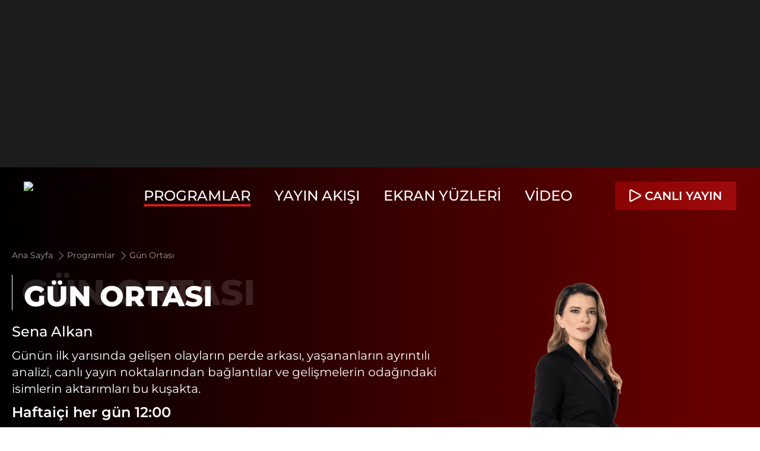

--- FILE ---
content_type: text/html; charset=UTF-8
request_url: https://tv.haberturk.com/program/gun-ortasi/141/678811
body_size: 8285
content:
<!DOCTYPE html> <html lang="tr"> <head> <meta charset="utf-8"> <meta name="viewport" content="width=device-width, initial-scale=1"> <meta name="author" content="Haberturk TV"> <meta name="theme-color" content="#ffffff"> <meta name="csrf-token" content="Iva3bRZXnjD9Bv5dZzqFwv6TP4CHWaOnYswqdpjT"> <link rel="shortcut icon" href="/favicon.ico?v=0.0.1" type="image/x-icon"> <script type="application/ld+json"> { "@context": "https://schema.org", "@type": "Organization", "name": "tv.haberturk.com", "url": "https://tv.haberturk.com/", "logo": "https://tv.haberturk.com/images/common/logo/ht-tv-logo-black.svg", "address": { "@type": "PostalAddress", "addressLocality": "İstanbul", "addressRegion": "TR", "postalCode": "34430", "addressCountry": "TR", "streetAddress": "C Görsel Yayınları A.Ş Abdülhakhamit Caddesi No: 25 Taksim/Beyoğlu" }, "sameAs": [ "https://www.facebook.com/HaberturkTV/", "https://x.com/Haberturktv", "https://www.instagram.com/haberturktv" ] } </script> <script type="application/ld+json"> { "@context": "https://schema.org", "@type": "WebSite", "url": "https://tv.haberturk.com/" } </script>          <meta name="datePublished" content=""> <meta name="dateModified" content="">    <title>Günün ilk yarısında gelişen olayların perde arkası, yaşananların ayrıntılı analizi, canlı yayın noktalarından bağlantılar ve gelişmelerin odağındaki isimlerin aktarımları bu kuşakta.</title> <meta name="title" content="Günün ilk yarısında gelişen olayların perde arkası, yaşananların ayrıntılı analizi, canlı yayın noktalarından bağlantılar ve gelişmelerin odağındaki isimlerin aktarımları bu kuşakta."> <meta name="description" content="G&amp;uuml;n Ortası (13.03.2020)"> <meta name="keywords" content="Günün ilk yarısında gelişen olayların perde arkası, yaşananların ayrıntılı analizi, canlı yayın noktalarından bağlantılar ve gelişmelerin odağındaki isimlerin aktarımları bu kuşakta."> <meta name="articleSection" content="Program Detay">  <meta property="fb:app_id" content="154419231353690">  <meta property="og:locale" content="tr_TR"> <meta property="og:type" content="video.other"> <meta property="og:site_name" content="Habertürk"> <meta property="og:url" content="https://www.haberturk.com/video/programlar/izle/gun-ortasi-13032020/678811"> <meta property="og:title" content="Günün ilk yarısında gelişen olayların perde arkası, yaşananların ayrıntılı analizi, canlı yayın noktalarından bağlantılar ve gelişmelerin odağındaki isimlerin aktarımları bu kuşakta."> <meta property="og:description" content="G&amp;uuml;n Ortası (13.03.2020)"> <meta property="og:image" content="https://mo.ciner.com.tr/video/2020/03/13/ver1608216104/1584109414_750x422.jpg"> <meta property="og:image:alt" content="Günün ilk yarısında gelişen olayların perde arkası, yaşananların ayrıntılı analizi, canlı yayın noktalarından bağlantılar ve gelişmelerin odağındaki isimlerin aktarımları bu kuşakta."> <meta property="og:image:type" content="image/jpeg"> <meta property="og:image:width" content="512"> <meta property="og:image:height" content="512">   <meta name="twitter:card" content="summary_large_image"> <meta name="twitter:site" content="@Haberturktv"> <meta name="twitter:creator" content="@Haberturktv"> <meta name="twitter:url" content="https://www.haberturk.com/video/programlar/izle/gun-ortasi-13032020/678811"> <meta name="twitter:title" content="Günün ilk yarısında gelişen olayların perde arkası, yaşananların ayrıntılı analizi, canlı yayın noktalarından bağlantılar ve gelişmelerin odağındaki isimlerin aktarımları bu kuşakta."> <meta name="twitter:description" content="G&amp;uuml;n Ortası (13.03.2020)"> <meta name="twitter:image:src" content="https://mo.ciner.com.tr/video/2020/03/13/ver1608216104/1584109414_750x422.jpg"> <meta name="twitter:domain" content="tv.haberturk.com">    <script> window.metaRefreshTimeout = "0"; </script>      <meta name="url" content="https://www.haberturk.com/video/programlar/izle/gun-ortasi-13032020/678811"> <link rel="canonical" href="https://www.haberturk.com/video/programlar/izle/gun-ortasi-13032020/678811">     <script type="application/ld+json"> {"@context":"http:\/\/schema.org","@type":"BreadcrumbList","itemListElement":[{"@type":"ListItem","position":1,"item":{"@id":"https:\/\/tv.haberturk.com\/","name":"Ana Sayfa"}},{"@type":"ListItem","position":2,"item":{"@id":"https:\/\/tv.haberturk.com\/programlar","name":"Programlar"}},{"@type":"ListItem","position":3,"item":{"@id":"https:\/\/tv.haberturk.comhttps:\/\/www.haberturk.com\/video\/programlar\/izle\/gun-ortasi-13032020\/678811","name":"G\u00fcn Ortas\u0131"}}]} </script>        <script> (function(w, d, s, l, i) { w[l] = w[l] || []; w[l].push({ 'gtm.start': new Date().getTime(), event: 'gtm.js' }); var f = d.getElementsByTagName(s)[0], j = d.createElement(s), dl = l !== 'dataLayer' ? '&l=' + l : ''; j.async = true; j.src = 'https://www.googletagmanager.com/gtm.js?id=' + i + dl; f.parentNode.insertBefore(j, f); }) (window, document, 'script', 'dataLayer', 'GTM-M47LVD4G'); </script>       <script> window.gemiusID = "B3A7AmNpeCD4eiIOc2c_nqdzDfrUnENxBC_yBrVCfOD.t7"; window.pp_gemius_identifier = "B3A7AmNpeCD4eiIOc2c_nqdzDfrUnENxBC_yBrVCfOD.t7"; setTimeout(function() { function gemius_pending(i) { window[i] = window[i] || function() { var x = window[i + '_pdata'] = window[i + '_pdata'] || []; x[x.length] = arguments; }; } gemius_pending('gemius_hit'); gemius_pending('gemius_event'); gemius_pending('pp_gemius_hit'); gemius_pending('pp_gemius_event'); (function(d, t) { try { var gt = d.createElement(t), s = d.getElementsByTagName(t)[0], l = 'http' + ((location.protocol === 'https:') ? 's' : ''); gt.setAttribute('async', 'async'); gt.setAttribute('defer', 'defer'); gt.src = l + '://tr.hit.gemius.pl/xgemius.js'; s.parentNode.insertBefore(gt, s); } catch (e) {} }) (document, 'script'); }, 100); </script>                <link rel="preload" as="style" href="/build/assets/app-DzN4bDjB.css" /><link rel="stylesheet" href="/build/assets/app-DzN4bDjB.css" />      <base target="_blank"> </head> <body class="text-xl relative [&.active]:before:bg-black/50 [&.active]:before:absolute [&.active]:before:top-0 [&.active]:before:left-0 [&.active]:before:w-full [&.active]:before:h-full [&.active]:before:z-40"> <div class="w-full block py-3 lg:py-4 bg-[#1D1D1D] relative overflow-hidden"> <div class="w-full flex items-center justify-center min-h-[120px] lg:min-h-[250px] relative overflow-hidden"> <div data-zone="masthead-general" class="dynamic-zone"></div> </div> </div> <header class="w-full h-full inset-x-0 bg-transparent relative z-50"> <div class="flex justify-between items-center py-6 px-10 max-xl:px-5 relative"> <a class="block mr-5 max-lg:mr-2.5" href="/" title="TV Habertürk" target="_self">      <picture>  <img src="/images/common/logo/tv-ht-logo.svg" alt="TV Habertürk" class="w-full h-12 max-xl:h-10 max-lg:h-8"  loading="lazy" title=""  > </picture>       </a> <div class="menu-modal max-md:w-full max-md:fixed max-md:z-50 max-md:top-0 max-md:left-0 max-md:duration-300 max-md:-translate-y-full max-md:px-5 max-md:bg-black max-md:pb-5"> <div class="hidden justify-between max-md:flex py-3 border-b border-[#1D1D1D] mb-5"> <a class="block" href="/" title="TV Habertürk" target="_self">      <picture>  <img src="/images/common/logo/tv-ht-logo.svg" alt="TV Habertürk" class="w-full h-12 max-xl:h-10 max-lg:h-8"  loading="lazy" title=""  > </picture>       </a> <span class="menu-wrapper-close text-white text-4xl ht-tv-icon-close cursor-pointer"></span> </div> <nav> <ul class="flex items-center justify-center font-medium text-white text-2xl max-xl:text-xl max-md:text-base max-[890px]:text-lg max-md:block">   <li class="mr-10 max-lg:mr-5 max-md:mr-0"> <a class="active hover:border-b-4 hover:border-[#CB1E1E] [&.active]:border-b-4 [&.active]:border-[#CB1E1E] border-transparent transition-all duration-300 max-md:flex max-md:items-center max-md:w-full max-md:py-2.5 max-md:border-b max-md:border-[#1D1D1D] uppercase max-md:hover:border-b max-md:hover:border-[#1D1D1D]" title="Programlar" href="/programlar"> Programlar </a> </li>    <li class="mr-10 max-lg:mr-5 max-md:mr-0"> <a class=" hover:border-b-4 hover:border-[#CB1E1E] [&.active]:border-b-4 [&.active]:border-[#CB1E1E] border-transparent transition-all duration-300 max-md:flex max-md:items-center max-md:w-full max-md:py-2.5 max-md:border-b max-md:border-[#1D1D1D] uppercase max-md:hover:border-b max-md:hover:border-[#1D1D1D]" title="Yayın Akışı" href="/yayin-akisi"> Yayın Akışı </a> </li>    <li class="mr-10 max-lg:mr-5 max-md:mr-0"> <a class=" hover:border-b-4 hover:border-[#CB1E1E] [&.active]:border-b-4 [&.active]:border-[#CB1E1E] border-transparent transition-all duration-300 max-md:flex max-md:items-center max-md:w-full max-md:py-2.5 max-md:border-b max-md:border-[#1D1D1D] uppercase max-md:hover:border-b max-md:hover:border-[#1D1D1D]" title="Ekran Yüzleri" href="/ekran-yuzleri"> Ekran Yüzleri </a> </li>    <li class="mr-10 max-lg:mr-5 max-md:mr-0"> <a class=" hover:border-b-4 hover:border-[#CB1E1E] [&.active]:border-b-4 [&.active]:border-[#CB1E1E] border-transparent transition-all duration-300 max-md:flex max-md:items-center max-md:w-full max-md:py-2.5 max-md:border-b max-md:border-[#1D1D1D] uppercase max-md:hover:border-b max-md:hover:border-[#1D1D1D]" title="Video" href="/video"> Video </a> </li>    <li class="hidden"> <a class=" hover:border-b-4 hover:border-[#CB1E1E] [&.active]:border-b-4 [&.active]:border-[#CB1E1E] transition-all duration-300 max-md:flex max-md:items-center max-md:w-full max-md:py-2.5 max-md:border-b max-md:border-[#1D1D1D] uppercase max-md:hover:border-b max-md:hover:border-[#1D1D1D]" title="Canlı Yayın" href="https://www.haberturk.com/canliyayin"> Canlı Yayın </a> </li>   </ul> </nav> </div>           <div class="flex justify-between items-center"> <a target="_blank" title="Canlı Yayın" href="https://www.haberturk.com/canliyayin" class="live-broadcast-button group max-w-52 font-semibold flex px-6 max-xl:px-3 py-2.5 max-lg:py-1.5 max-lg:text-lg max-md:text-xs text-white bg-gradient-to-r from-[#890202] to-[#CB1E1E] hover-gradient"> <i class="w-3.5 h-3.5 mr-3 max-md:w-2.5 max-md:h-2.5 max-md:mr-1.5 ht-tv-icon-play-transparent group-hover:ht-tv-icon-play-filled-white"></i> <span class="max-lg:hidden uppercase"> Canlı Yayın</span><span class="hidden max-lg:block">Canlı</span> </a> <button title="Menü" aria-label="Menü" class="menu-open ht-tv-icon-font-menu text-2xl text-white cursor-pointer hidden max-md:block ml-5"></button> </div>   </div> </header> <main>  <div class="block w-full relative"> <div class="border-layer grid grid-cols-4"> <div class="grid-border right"></div> <div class="grid-border right"></div> <div class="grid-border right"></div> <div class="grid-border right"></div> </div> </div>  <div class="w-full pt-24 lg:pt-28 -mt-20 md:-mt-[88px] lg:-mt-24 max-md:pt-20 overflow-hidden relative bg-gradient-to-l from-[#670000] from-5% to-[#000000] to-100%">  <div class="w-full container m-auto max-md:px-5 my-5 "> <ul class="flex items-center mb-5 max-md:block resize-target">  <li class="max-md:inline"> <a class="text-sm text-[#9F9F9F]" title="Ana Sayfa" href="/"> Ana Sayfa  <i class="ht-tv-icon-next text-[#9F9F9F] text-base max-md:text-xs align-sub mx-0.5"></i>  </a> </li>  <li class="max-md:inline"> <a class="text-sm text-[#9F9F9F]" title="Programlar" href="/programlar"> Programlar  <i class="ht-tv-icon-next text-[#9F9F9F] text-base max-md:text-xs align-sub mx-0.5"></i>  </a> </li>  <li class="max-md:inline"> <a class="text-sm text-[#9F9F9F]" title="Gün Ortası" href="https://www.haberturk.com/video/programlar/izle/gun-ortasi-13032020/678811"> Gün Ortası  <i class="hidden ht-tv-icon-next text-[#9F9F9F] text-base max-md:text-xs align-sub mx-0.5"></i>  </a> </li>  </ul> </div> <div class="container m-auto max-md:px-5 mt-5 text-white flex max-md:flex-wrap max-md:justify-end"> <div class="w-3/5 max-md:w-full pb-5"> <h2 after="Gün Ortası" class="w-full mb-5 relative text-white font-extrabold flex items-center before:absolute before:bottom-0 before:left-0 before:w-px before:bg-white before:h-full w-min-content mb-1.5 max-md:mb-2.5 after:content-[attr(after)] after:absolute after:left-5 after:bottom-0 max-md:after:left-4 max-md:after:-bottom-1 after:text-5xl max-xl:after:text-3xl max-md:after:text-3xl after:uppercase after:max-[460px]:w-80"> <span class="text-6xl text-[#CFCFCF]/15 max-xl:text-5xl max-md:text-4xl pl-4 block max-md:leading-9 uppercase">Gün Ortası</span> </h2> <p class="font-medium text-2xl mb-2.5 max-md:text-base"> Sena Alkan</p>  <p class="text-xl mb-2.5 max-md:text-sm"> Günün ilk yarısında gelişen olayların perde arkası, yaşananların ayrıntılı analizi, canlı yayın noktalarından bağlantılar ve gelişmelerin odağındaki isimlerin aktarımları bu kuşakta. </p>  <p class="font-semibold text-2xl max-md:text-base"> Haftaiçi her gün 12:00  </p> </div> <div class="w-2/5 max-md:w-3/5 flex items-end"> <div class="relative overflow-hidden">      <picture>  <img src="https://mo.ciner.com.tr/tvhaberturk/iu/430x430/gun-ortasi.png" alt="Gün Ortası" class="m-auto"  loading="lazy" title=""  > </picture>    </div> </div> </div>  </div> <section class="bg-white"> <div class="container mx-auto py-10 max-md:px-2.5"> <div class="flex w-full text-black mb-5 max-md:mb-0 max-md:flex-wrap space-x-7 max-md:space-x-0"> <div class="w-3/5 max-md:w-full max-md:mb-5"> <div class="relative">  <div class="relative w-full h-auto aspect-video before:w-full before:h-full before:bg-black/35 before:absolute before:left-0 before:top-0"> <div class="hope-video hope-video-aspect-ratio16x9" data-theme="hp-theme-ht-01" data-hope-video='{"id":"hope-video-0","autoplay":false,"muted":false,"history":true,"context":[{"name":"Video URLsini kopyala","id":1},{"name":"Ge\u00e7erli zamana ait video URLsini kopyala","id":2}],"keyboardControl":"global","settings":{"ambient":true,"zoom":true,"qrtrack":{"enabled":true,"bg":"\/cover.jpg","txt":"Kald\u0131\u011f\u0131n\u0131z yerden devam edebilirsiniz."},"cinema":true},"gemiusStreamCode":0,"poster":"","skippedTime":10,"ads":"","adTagPreroll":"","adTagMidroll":"","media":[]}'> </div> </div> <script> (function(H, O, P, E, V, I, D, EE, OO, VERSION = "0.0.32") { if (!H.HopeVideoLoader) { var V_ = O.createElement(V); V_.src = P + "?v=" + VERSION; V_.async = D; V_.addEventListener("load", function() { I(); }); var E_ = O.getElementsByTagName(E)[0]; E_.parentNode.insertBefore(V_, E_); H.HopeVideoLoader = true; } })(window, document, "https://im.haberturk.com/assets/hopeplayer/v/hope-video-loader.min.js", "head", "script", function() { console.log("H, O, P, E, V, I, D, E, O Install!"); }, true); </script> </div> </div> <div class="w-2/5 flex items-center max-md:w-full"> <div class="w-full block"> <p class="text-2xl font-bold mb-2.5 max-md:text-base">Gün Ortası (13.03.2020)</p> <p class="text-[#9F9F9F] mb-2.5 max-md:text-sm">13 Mart 2020 Cuma Süre:00:30:54</p> <div class="mb-10 max-md:mb-5 max-md:text-sm">  <p class="mb-4">Gün Ortası (13.03.2020)</p>  </div> <div class="social"> <ul class="flex items-center mb-10 max-md:mb-5">  <li class="mr-5 ">  <a class="border border-[#1D1D1D] w-10 h-10 flex justify-center items-center"  href="https://www.facebook.com/sharer/sharer.php?u=https://tv.haberturk.comhttps://www.haberturk.com/video/programlar/izle/gun-ortasi-13032020/678811" target="_blank" title="facebookda paylaş"> <i class="ht-tv-icon-facebook text-black text-2xl"></i> </a> </li>  <li class="mr-5 ">  <a class="border border-[#1D1D1D] w-10 h-10 flex justify-center items-center"  href="https://twitter.com/intent/tweet?text=Habertürk TV&amp;url=https://tv.haberturk.comhttps://www.haberturk.com/video/programlar/izle/gun-ortasi-13032020/678811&amp;original_referer=https://tv.haberturk.comhttps://www.haberturk.com/video/programlar/izle/gun-ortasi-13032020/678811&amp;via=haberturk" target="_blank" title="twitter-xda paylaş"> <i class="ht-tv-icon-twitter-x text-black text-2xl"></i> </a> </li>  <li class="mr-5 ">  <a class="border border-[#1D1D1D] w-10 h-10 flex justify-center items-center"  href="https://wa.me/?text=Habertürk TV  https://tv.haberturk.comhttps://www.haberturk.com/video/programlar/izle/gun-ortasi-13032020/678811" target="_blank" title="whatsappda paylaş"> <i class="ht-tv-icon-whatsapp text-black text-2xl"></i> </a> </li>  </ul> </div> </div> </div> </div> </div>  <div class="relative py-10 max-md:py-5 mt-5 max-md:pt-5 before:w-[calc(100%-70%)] max-md:before:w-[calc(100%-77%)] before:h-[700px] max-md:before:h-[400px] before:bg-[#F4F4F4] before:absolute before:top-0 before:right-0"> <div class="container m-auto max-md:px-2.5 relative z-10"> <div class="flex justify-between items-center mb-10"> <h2 class="block relative text-4xl max-md:text-xl text-black font-extrabold before:w-px before:h-8 max-md:before:h-5 before:bg-black before:mr-2.5 before:inline-block"> DİĞER BÖLÜMLER</h2> <a class="font-semibold text-black text-2xl max-md:text-xs" title="Tüm Bölümler" href="/tum-bolumler/gun-ortasi/141">TÜM BÖLÜMLER</a> </div> <div class="swiper pb-20" data-swiper='{"name":"customSlider","slidesPerView":"auto","spaceBetween":"20","loop":false,"lazy":true,"768":{"spaceBetween":"30"},"pagination":{"el":".swiper-pagination","type":"progressbar"},"navigation":{"nextEl":".customSlider-next","prevEl":".customSlider-prev"}}'> <div class="swiper-wrapper pb-20 max-md:pb-10">  <div class="swiper-slide w-3/12 max-xl:w-5/12 max-md:w-9/12"> <a class="w-full h-full overflow-hidden ease-in-out transition-all duration-500 group video" title="Leyla Aydemir&#039;i Kim Öldürdü?" href="https://www.haberturk.com/video/programlar/izle/leyla-aydemiri-kim-oldurdu/900068"> <div class="relative aspect-w-16 aspect-h-9 overflow-hidden">      <picture>  <img src="https://mo.ciner.com.tr/video/2026/01/16/ver1768567701/46B82E62B146E08D9186BCD9E6B291C5_750x422.jpg" alt="Leyla Aydemir&amp;#039;i Kim Öldürdü?" class="group-hover:scale-110 duration-500"  loading="lazy" title=""  > </picture>    <span class="absolute left-auto top-auto right-0 -bottom-0.5 w-14 h-14 bg-white text-2xl flex justify-center items-center text-[#CB1E1E] ease-out duration-300 transition-all"><i class="ht-tv-icon-play-transparent hover:ht-tv-icon-play"></i></span> </div> <div class="w-full relative mt-2.5"> <h3 class="textxl font-bold max-md:font-semibold max-md:text-base"> Leyla Aydemir&#039;i Kim Öldürdü?</h3> </div> </a> </div>  <div class="swiper-slide w-3/12 max-xl:w-5/12 max-md:w-9/12"> <a class="w-full h-full overflow-hidden ease-in-out transition-all duration-500 group video" title="Halep&#039;ten Sonra Sırada Neresi Var?" href="https://www.haberturk.com/video/programlar/izle/halepten-sonra-sirada-neresi-var/900064"> <div class="relative aspect-w-16 aspect-h-9 overflow-hidden">      <picture>  <img src="https://mo.ciner.com.tr/video/2026/01/16/ver1768571415/46B335272BA424B823ECB7BDDF196076_750x422.jpg" alt="Halep&amp;#039;ten Sonra Sırada Neresi Var?" class="group-hover:scale-110 duration-500"  loading="lazy" title=""  > </picture>       <span class="absolute left-auto top-auto right-0 -bottom-0.5 w-14 h-14 bg-white text-2xl flex justify-center items-center text-[#CB1E1E] ease-out duration-300 transition-all"><i class="ht-tv-icon-play-transparent hover:ht-tv-icon-play"></i></span> </div> <div class="w-full relative mt-2.5"> <h3 class="textxl font-bold max-md:font-semibold max-md:text-base"> Halep&#039;ten Sonra Sırada Neresi Var?</h3> </div> </a> </div>  <div class="swiper-slide w-3/12 max-xl:w-5/12 max-md:w-9/12"> <a class="w-full h-full overflow-hidden ease-in-out transition-all duration-500 group video" title="Machado Nobel&#039;ini Trump&#039;a Verdi! Nobel Devredilebilir Mi?" href="https://www.haberturk.com/video/programlar/izle/machado-nobelini-trumpa-verdi-nobel-devredilebilir-mi/900062"> <div class="relative aspect-w-16 aspect-h-9 overflow-hidden">      <picture>  <img src="https://mo.ciner.com.tr/video/2026/01/16/ver1768565281/443FB779CD5E564465D3CA2313326118_750x422.jpg" alt="Machado Nobel&amp;#039;ini Trump&amp;#039;a Verdi! Nobel Devredilebilir Mi?" class="group-hover:scale-110 duration-500"  loading="lazy" title=""  > </picture>       <span class="absolute left-auto top-auto right-0 -bottom-0.5 w-14 h-14 bg-white text-2xl flex justify-center items-center text-[#CB1E1E] ease-out duration-300 transition-all"><i class="ht-tv-icon-play-transparent hover:ht-tv-icon-play"></i></span> </div> <div class="w-full relative mt-2.5"> <h3 class="textxl font-bold max-md:font-semibold max-md:text-base"> Machado Nobel&#039;ini Trump&#039;a Verdi! Nobel Devredilebilir Mi?</h3> </div> </a> </div>  <div class="swiper-slide w-3/12 max-xl:w-5/12 max-md:w-9/12"> <a class="w-full h-full overflow-hidden ease-in-out transition-all duration-500 group video" title="YPG Halep&#039;ten Nasıl Uzaklaştırıldı?" href="https://www.haberturk.com/video/programlar/izle/ypg-halepten-nasil-uzaklastirildi/899792"> <div class="relative aspect-w-16 aspect-h-9 overflow-hidden">      <picture>  <img src="https://mo.ciner.com.tr/video/2026/01/13/ver1768306450/7B5C1F399F4B3E1C18A7AE46588D0AB4_750x422.jpg" alt="YPG Halep&amp;#039;ten Nasıl Uzaklaştırıldı?" class="group-hover:scale-110 duration-500"  loading="lazy" title=""  > </picture>       <span class="absolute left-auto top-auto right-0 -bottom-0.5 w-14 h-14 bg-white text-2xl flex justify-center items-center text-[#CB1E1E] ease-out duration-300 transition-all"><i class="ht-tv-icon-play-transparent hover:ht-tv-icon-play"></i></span> </div> <div class="w-full relative mt-2.5"> <h3 class="textxl font-bold max-md:font-semibold max-md:text-base"> YPG Halep&#039;ten Nasıl Uzaklaştırıldı?</h3> </div> </a> </div>  <div class="swiper-slide w-3/12 max-xl:w-5/12 max-md:w-9/12"> <a class="w-full h-full overflow-hidden ease-in-out transition-all duration-500 group video" title="Emeklinin Kök Maaşı Artırılır Mı?" href="https://www.haberturk.com/video/programlar/izle/emeklinin-kok-maasi-artirilir-mi/899536"> <div class="relative aspect-w-16 aspect-h-9 overflow-hidden">      <picture>  <img src="https://mo.ciner.com.tr/video/2026/01/09/ver1767965666/8F6866FD7F357654812C133B0019598E_750x422.jpg" alt="Emeklinin Kök Maaşı Artırılır Mı?" class="group-hover:scale-110 duration-500"  loading="lazy" title=""  > </picture>       <span class="absolute left-auto top-auto right-0 -bottom-0.5 w-14 h-14 bg-white text-2xl flex justify-center items-center text-[#CB1E1E] ease-out duration-300 transition-all"><i class="ht-tv-icon-play-transparent hover:ht-tv-icon-play"></i></span> </div> <div class="w-full relative mt-2.5"> <h3 class="textxl font-bold max-md:font-semibold max-md:text-base"> Emeklinin Kök Maaşı Artırılır Mı?</h3> </div> </a> </div>  <div class="swiper-slide w-3/12 max-xl:w-5/12 max-md:w-9/12"> <a class="w-full h-full overflow-hidden ease-in-out transition-all duration-500 group video" title="İran&#039;da Eylemler Rejimi Düşürür Mü?" href="https://www.haberturk.com/video/programlar/izle/iranda-eylemler-rejimi-dusurur-mu/899534"> <div class="relative aspect-w-16 aspect-h-9 overflow-hidden">      <picture>  <img src="https://mo.ciner.com.tr/video/2026/01/09/ver1767965667/686A8122F7079FAF5D872B0B1D7485A9_750x422.jpg" alt="İran&amp;#039;da Eylemler Rejimi Düşürür Mü?" class="group-hover:scale-110 duration-500"  loading="lazy" title=""  > </picture>       <span class="absolute left-auto top-auto right-0 -bottom-0.5 w-14 h-14 bg-white text-2xl flex justify-center items-center text-[#CB1E1E] ease-out duration-300 transition-all"><i class="ht-tv-icon-play-transparent hover:ht-tv-icon-play"></i></span> </div> <div class="w-full relative mt-2.5"> <h3 class="textxl font-bold max-md:font-semibold max-md:text-base"> İran&#039;da Eylemler Rejimi Düşürür Mü?</h3> </div> </a> </div>  <div class="swiper-slide w-3/12 max-xl:w-5/12 max-md:w-9/12"> <a class="w-full h-full overflow-hidden ease-in-out transition-all duration-500 group video" title="Halep&#039;te SDG Operasyonu Mu Başlıyor?" href="https://www.haberturk.com/video/programlar/izle/halepte-sdg-operasyonu-mu-basliyor/899440"> <div class="relative aspect-w-16 aspect-h-9 overflow-hidden">      <picture>  <img src="https://mo.ciner.com.tr/video/2026/01/08/ver1767878279/E1C25F1E74E71E88DBCC2D9657EACF53_750x422.jpg" alt="Halep&amp;#039;te SDG Operasyonu Mu Başlıyor?" class="group-hover:scale-110 duration-500"  loading="lazy" title=""  > </picture>       <span class="absolute left-auto top-auto right-0 -bottom-0.5 w-14 h-14 bg-white text-2xl flex justify-center items-center text-[#CB1E1E] ease-out duration-300 transition-all"><i class="ht-tv-icon-play-transparent hover:ht-tv-icon-play"></i></span> </div> <div class="w-full relative mt-2.5"> <h3 class="textxl font-bold max-md:font-semibold max-md:text-base"> Halep&#039;te SDG Operasyonu Mu Başlıyor?</h3> </div> </a> </div>  <div class="swiper-slide w-3/12 max-xl:w-5/12 max-md:w-9/12"> <a class="w-full h-full overflow-hidden ease-in-out transition-all duration-500 group video" title="Suriye’de Sokağa Çıkma Yasağı Operasyonun Habercisi Mi?" href="https://www.haberturk.com/video/programlar/izle/suriyede-sokaga-cikma-yasagi-operasyonun-habercisi-mi/899438"> <div class="relative aspect-w-16 aspect-h-9 overflow-hidden">      <picture>  <img src="https://mo.ciner.com.tr/video/2026/01/08/ver1767878585/281F5DAEB3CB5C0F42DC49FA6E7045BC_750x422.jpg" alt="Suriye’de Sokağa Çıkma Yasağı Operasyonun Habercisi Mi?" class="group-hover:scale-110 duration-500"  loading="lazy" title=""  > </picture>       <span class="absolute left-auto top-auto right-0 -bottom-0.5 w-14 h-14 bg-white text-2xl flex justify-center items-center text-[#CB1E1E] ease-out duration-300 transition-all"><i class="ht-tv-icon-play-transparent hover:ht-tv-icon-play"></i></span> </div> <div class="w-full relative mt-2.5"> <h3 class="textxl font-bold max-md:font-semibold max-md:text-base"> Suriye’de Sokağa Çıkma Yasağı Operasyonun Habercisi Mi?</h3> </div> </a> </div>  <div class="swiper-slide w-3/12 max-xl:w-5/12 max-md:w-9/12"> <a class="w-full h-full overflow-hidden ease-in-out transition-all duration-500 group video" title="SDG Neden Entegre Olmakta Zorlanıyor?" href="https://www.haberturk.com/video/programlar/izle/sdg-neden-entegre-olmakta-zorlaniyor/899262"> <div class="relative aspect-w-16 aspect-h-9 overflow-hidden">      <picture>  <img src="https://mo.ciner.com.tr/video/2026/01/06/ver1767699794/D9C5F710E7FB5F2CC7C3211CB195450D_750x422.jpg" alt="SDG Neden Entegre Olmakta Zorlanıyor?" class="group-hover:scale-110 duration-500"  loading="lazy" title=""  > </picture>       <span class="absolute left-auto top-auto right-0 -bottom-0.5 w-14 h-14 bg-white text-2xl flex justify-center items-center text-[#CB1E1E] ease-out duration-300 transition-all"><i class="ht-tv-icon-play-transparent hover:ht-tv-icon-play"></i></span> </div> <div class="w-full relative mt-2.5"> <h3 class="textxl font-bold max-md:font-semibold max-md:text-base"> SDG Neden Entegre Olmakta Zorlanıyor?</h3> </div> </a> </div>  <div class="swiper-slide w-3/12 max-xl:w-5/12 max-md:w-9/12"> <a class="w-full h-full overflow-hidden ease-in-out transition-all duration-500 group video" title="ABD, Venezuela&#039;yı İçten Mi Çökertti?" href="https://www.haberturk.com/video/programlar/izle/abd-venezuelayi-icten-mi-cokertti/899256"> <div class="relative aspect-w-16 aspect-h-9 overflow-hidden">      <picture>  <img src="https://mo.ciner.com.tr/video/2026/01/06/ver1767700640/45371018651726DAD0215BC06F295E08_750x422.jpg" alt="ABD, Venezuela&amp;#039;yı İçten Mi Çökertti?" class="group-hover:scale-110 duration-500"  loading="lazy" title=""  > </picture>       <span class="absolute left-auto top-auto right-0 -bottom-0.5 w-14 h-14 bg-white text-2xl flex justify-center items-center text-[#CB1E1E] ease-out duration-300 transition-all"><i class="ht-tv-icon-play-transparent hover:ht-tv-icon-play"></i></span> </div> <div class="w-full relative mt-2.5"> <h3 class="textxl font-bold max-md:font-semibold max-md:text-base"> ABD, Venezuela&#039;yı İçten Mi Çökertti?</h3> </div> </a> </div>  <div class="swiper-slide w-3/12 max-xl:w-5/12 max-md:w-9/12"> <a class="w-full h-full overflow-hidden ease-in-out transition-all duration-500 group video" title="İki Aylık Bebek Açlıktan Mı Öldü?" href="https://www.haberturk.com/video/programlar/izle/iki-aylik-bebek-acliktan-mi-oldu/899038"> <div class="relative aspect-w-16 aspect-h-9 overflow-hidden">      <picture>  <img src="https://mo.ciner.com.tr/video/2026/01/02/ver1767358339/5AC8E0740B9B566FEA221D2F10846D31_750x422.jpg" alt="İki Aylık Bebek Açlıktan Mı Öldü?" class="group-hover:scale-110 duration-500"  loading="lazy" title=""  > </picture>       <span class="absolute left-auto top-auto right-0 -bottom-0.5 w-14 h-14 bg-white text-2xl flex justify-center items-center text-[#CB1E1E] ease-out duration-300 transition-all"><i class="ht-tv-icon-play-transparent hover:ht-tv-icon-play"></i></span> </div> <div class="w-full relative mt-2.5"> <h3 class="textxl font-bold max-md:font-semibold max-md:text-base"> İki Aylık Bebek Açlıktan Mı Öldü?</h3> </div> </a> </div>  <div class="swiper-slide w-3/12 max-xl:w-5/12 max-md:w-9/12"> <a class="w-full h-full overflow-hidden ease-in-out transition-all duration-500 group video" title="Memur Ve Emeklinin Gözü 5 Ocak&#039;ta! En Düşük Emekli Aylığı Ne Olacak?" href="https://www.haberturk.com/video/programlar/izle/memur-ve-emeklinin-gozu-5-ocakta-en-dusuk-emekli-ayligi-ne-olacak/899036"> <div class="relative aspect-w-16 aspect-h-9 overflow-hidden">      <picture>  <img src="https://mo.ciner.com.tr/video/2026/01/02/ver1767358385/53E169FDE97670EA7DAA607112A80247_750x422.jpg" alt="Memur Ve Emeklinin Gözü 5 Ocak&amp;#039;ta! En Düşük Emekli Aylığı Ne Olacak?" class="group-hover:scale-110 duration-500"  loading="lazy" title=""  > </picture>       <span class="absolute left-auto top-auto right-0 -bottom-0.5 w-14 h-14 bg-white text-2xl flex justify-center items-center text-[#CB1E1E] ease-out duration-300 transition-all"><i class="ht-tv-icon-play-transparent hover:ht-tv-icon-play"></i></span> </div> <div class="w-full relative mt-2.5"> <h3 class="textxl font-bold max-md:font-semibold max-md:text-base"> Memur Ve Emeklinin Gözü 5 Ocak&#039;ta! En Düşük Emekli Aylığı Ne Olacak?</h3> </div> </a> </div>  </div> <div class="relative flex items-center"> <div class="swiper-pagination progress-pagination relative mr-10"></div> <div class="w-[155px] flex"> <span class="slider-prev customSlider-prev w-14 h-14 max-md:w-12 max-md:h-12 border border-black cursor-pointer flex items-center justify-center mr-5 text-black hover:border-[#CB1E1E] hover:bg-[#CB1E1E] hover:text-white"><i class="ht-tv-icon-prev text-3xl"></i></span> <span class="slider-next customSlider-next w-14 h-14 max-md:w-12 max-md:h-12 border border-black cursor-pointer flex items-center justify-center text-black hover:border-[#CB1E1E] hover:bg-[#CB1E1E] hover:text-white"><i class="ht-tv-icon-next text-3xl"></i></span> </div> </div> </div> </div> </div>  </section>  </main> <footer class="relative bg-black text-white overflow-hidden border-b-[#CB1E1E] border-b-[10px]"> <div class="container pt-16 pb-10 px-2.5 m-auto"> <div class="flex justify-between max-lg:flex-wrap">  <div class="max-md:w-full"> <a class="mb-10 block" href="/" title="TV Habertürk" target="_self">      <picture>  <img src="/images/common/logo/tv-ht-logo.svg" alt="TV Habertürk" class="h-12 mb-5"  loading="lazy" title=""  > </picture>       <p class="text-2xl text-white max-lg:text-lg">GÜCÜ<span class="font-bold"> ÖZGÜRLÜĞÜNDE</span></p> </a> <ul class="flex items-center mb-10">   <li class="mr-7"> <a target="_blank" class="border border-[#1D1D1D] w-10 h-10 flex justify-center items-center" title="facebook" href="https://www.facebook.com/HaberturkTV"> <i class="ht-tv-icon-facebook"></i> </a> </li>   <li class="mr-7"> <a target="_blank" class="border border-[#1D1D1D] w-10 h-10 flex justify-center items-center" title="twitter-x" href="https://x.com/HaberturkTV"> <i class="ht-tv-icon-twitter-x"></i> </a> </li>   <li class="mr-7"> <a target="_blank" class="border border-[#1D1D1D] w-10 h-10 flex justify-center items-center" title="instagram" href="https://www.instagram.com/haberturktv"> <i class="ht-tv-icon-instagram"></i> </a> </li>   <li class="mr-7"> <a target="_blank" class="border border-[#1D1D1D] w-10 h-10 flex justify-center items-center" title="youtube" href="https://www.youtube.com/@haberturktv"> <i class="ht-tv-icon-youtube"></i> </a> </li>  </ul>  <ul class="flex">  <li class="mr-10"> <a class="w-32 h-10 block" target="_blank" title="AppStore" href="https://apps.apple.com/tr/app/haberturk-tv-hd/id413497216?l=tr">       <picture>  <img src="https://im.haberturk.com/assets/laravel/images/common/app-store/apple-app-store-logo.svg" alt="AppStore" class="h-full w-full"  loading="lazy" title=""  > </picture>       </a> </li>  <li class="mr-10"> <a class="w-32 h-10 block" target="_blank" title="GooglePlay" href="https://play.google.com/store/apps/details?id=com.haberturk.haberturktv&amp;hl=tr">       <picture>  <img src="https://im.haberturk.com/assets/laravel/images/common/app-store/google-play-store-logo.svg" alt="GooglePlay" class="h-full w-full"  loading="lazy" title=""  > </picture>       </a> </li>  </ul> </div>  <ul class="pt-16 text-lg max-lg:text-base max-md:w-full">  <li class="mb-3"><a class="uppercase" title="Canlı Yayın" href="https://www.haberturk.com/canliyayin">Canlı Yayın</a></li>  <li class="mb-3"><a class="uppercase" title="Programlar" href="/programlar">Programlar</a></li>  <li class="mb-3"><a class="uppercase" title="Yayın Akışı" href="/yayin-akisi">Yayın Akışı</a></li>  <li class="mb-3"><a class="uppercase" title="Ekran Yüzleri" href="/ekran-yuzleri">Ekran Yüzleri</a></li>  <li class="mb-3"><a class="uppercase" title="Video" href="/video">Video</a></li>  <li class="mb-3"><a class="uppercase" title="Künye" href="/kunye">Künye</a></li>  </ul> <ul class="pt-16 max-md:pt-3 text-lg max-lg:text-base max-md:w-full">  <li class="mb-3"><a class="uppercase" title="İletişim" href="/iletisim">İletişim</a></li>  <li class="mb-3"><a class="uppercase" title="Nasıl İzlerim" href="/nasil-izlerim">Nasıl İzlerim</a></li>  <li class="mb-3"><a class="uppercase" title="Kullanım Koşulları" href="/kullanim-kosullari">Kullanım Koşulları</a></li>  <li class="mb-3"><a class="uppercase" title="Gizlilik ve KVKK Politikası" href="/gizlilik-ve-kvkk-politikasi">Gizlilik ve KVKK Politikası</a></li>  <li class="mb-3"><a class="uppercase" title="Çerez Politikası" href="/cerez-politikasi">Çerez Politikası</a></li>  <li class="mb-3"><a class="uppercase" title="Aydınlatma Metni" href="/aydinlatma-metni">Aydınlatma Metni</a></li>  </ul> </div> </div> <div class="border-y border-[#1D1D1D] mb-5"> <div class="container m-auto px-2.5 py-10">  <ul class="flex justify-between max-lg:justify-start max-lg:flex-wrap mb-10 max-md:mb-5">  <li class="max-lg:mr-5 max-lg:mb-5"> <a target="_blank" title="Habertürk" href="https://www.haberturk.com/">       <picture>  <img src="https://im.haberturk.com/assets/brand-logo/haberturk.svg" alt="Habertürk" class="w-auto lg:h-12 h-8"  loading="lazy" title=""  > </picture>       </a> </li>  <li class="max-lg:mr-5 max-lg:mb-5"> <a target="_blank" title="Habertürk TV" href="https://tv.haberturk.com/">       <picture>  <img src="https://im.haberturk.com/assets/brand-logo/haberturk-white.svg" alt="Habertürk TV" class="w-auto lg:h-12 h-8"  loading="lazy" title=""  > </picture>       </a> </li>  <li class="max-lg:mr-5 max-lg:mb-5"> <a target="_blank" title="HT Spor" href="https://htspor.com/">       <picture>  <img src="https://im.haberturk.com/assets/brand-logo/ht-spor-white.svg" alt="HT Spor" class="w-auto lg:h-12 h-8"  loading="lazy" title=""  > </picture>       </a> </li>  <li class="max-lg:mr-5 max-lg:mb-5"> <a target="_blank" title="Bloomberg Ht" href="https://www.bloomberght.com/">       <picture>  <img src="https://im.haberturk.com/assets/brand-logo/bloomberght-white_1.svg" alt="Bloomberg Ht" class="w-auto lg:h-12 h-8"  loading="lazy" title=""  > </picture>       </a> </li>  <li class="max-lg:mr-5 max-lg:mb-5"> <a target="_blank" title="Businessweek" href="https://www.businessweek.com.tr/">       <picture>  <img src="https://im.haberturk.com/assets/brand-logo/businessweek-white.svg" alt="Businessweek" class="w-auto lg:h-12 h-8"  loading="lazy" title=""  > </picture>       </a> </li>  <li class="max-lg:mr-5 max-lg:mb-5"> <a target="_blank" title="Show Tv" href="https://www.showtv.com.tr/">       <picture>  <img src="https://im.haberturk.com/assets/brand-logo/show.svg" alt="Show Tv" class="w-auto lg:h-12 h-8"  loading="lazy" title=""  > </picture>       </a> </li>  <li class="max-lg:mr-5 max-lg:mb-5"> <a target="_blank" title="Show Türk" href="https://www.showturk.com.tr/">       <picture>  <img src="https://im.haberturk.com/assets/brand-logo/showturk-white.svg" alt="Show Türk" class="w-auto lg:h-12 h-8"  loading="lazy" title=""  > </picture>       </a> </li>  <li class="max-lg:mr-5 max-lg:mb-5"> <a target="_blank" title="Show Max" href="https://showmax.com.tr/">       <picture>  <img src="https://im.haberturk.com/assets/brand-logo/showmax.svg" alt="Show Max" class="w-auto lg:h-12 h-8"  loading="lazy" title=""  > </picture>       </a> </li>  </ul> <div class="w-full flex items-center justify-center h-12"> <img src="https://im.haberturk.com/assets/brand-logo/can-medya-grubu.svg" alt="Can Medya Grubu" class="max-h-14 h-full"> </div> </div> </div>  <div class="text-base text-center mb-5 max-md:text-left px-2.5">   <p class="mb-1.5">Copyright © 2026 - Tüm hakları saklıdır.</p>   </div> </footer> <link rel="modulepreload" href="/build/assets/app-WeMkAmLi.js" /><script type="module" src="/build/assets/app-WeMkAmLi.js"></script>   <noscript> <iframe src="https://www.googletagmanager.com/ns.html?id=GTM-M47LVD4G" height="0" width="0" style="display:none;visibility:hidden"></iframe> </noscript>  <script> setTimeout(function() { function gemius_player_pending(obj, fun) { obj[fun] = obj[fun] || function() { var x = window['gemius_player_data'] = window['gemius_player_data'] || []; x[x.length] = [this, fun, arguments]; }; } gemius_player_pending(window, "GemiusPlayer"); gemius_player_pending(GemiusPlayer.prototype, "newProgram"); gemius_player_pending(GemiusPlayer.prototype, "newAd"); gemius_player_pending(GemiusPlayer.prototype, "adEvent"); gemius_player_pending(GemiusPlayer.prototype, "programEvent"); (function(d, t) { try { if (document.querySelector('video') || document.getElementById('radiantPlayerArea') || document.querySelector('.htplay') || document.querySelector('.hope-video')) { var gt = d.createElement(t), s = d.getElementsByTagName(t)[0], l = 'http' + ((location.protocol === 'https:') ? 's' : ''); gt.setAttribute('async', 'async'); gt.setAttribute('defer', 'defer'); gt.src = l + '://gatr.hit.gemius.pl/gplayer.js'; s.parentNode.insertBefore(gt, s); } } catch (e) {} })(document, 'script'); }, 100); </script>    </body> </html> <!--~CBG GEN~ / at: 21-01-2026 01:03:29-->


--- FILE ---
content_type: text/html; charset=utf-8
request_url: https://www.google.com/recaptcha/api2/aframe
body_size: 269
content:
<!DOCTYPE HTML><html><head><meta http-equiv="content-type" content="text/html; charset=UTF-8"></head><body><script nonce="MQkQme-bFB4YwyzjN_HTQA">/** Anti-fraud and anti-abuse applications only. See google.com/recaptcha */ try{var clients={'sodar':'https://pagead2.googlesyndication.com/pagead/sodar?'};window.addEventListener("message",function(a){try{if(a.source===window.parent){var b=JSON.parse(a.data);var c=clients[b['id']];if(c){var d=document.createElement('img');d.src=c+b['params']+'&rc='+(localStorage.getItem("rc::a")?sessionStorage.getItem("rc::b"):"");window.document.body.appendChild(d);sessionStorage.setItem("rc::e",parseInt(sessionStorage.getItem("rc::e")||0)+1);localStorage.setItem("rc::h",'1768946616148');}}}catch(b){}});window.parent.postMessage("_grecaptcha_ready", "*");}catch(b){}</script></body></html>

--- FILE ---
content_type: text/css
request_url: https://im.haberturk.com/assets/hopeplayer/v/ima/videojs-contrib-ads.min.css?v=0.0.47
body_size: 206
content:
.vjs-ad-playing.vjs-ad-playing .vjs-progress-control{pointer-events:none}.vjs-ad-playing.vjs-ad-playing .vjs-play-progress{background-color:#ffe400}.vjs-ad-playing .vjs-audio-button,.vjs-ad-playing .vjs-captions-button{display:none}.vjs-ad-loading .vjs-loading-spinner{align-items:center;animation:vjs-spinner-show 0s linear .3s forwards;display:flex;justify-content:center}.vjs-ad-loading .vjs-loading-spinner:after,.vjs-ad-loading .vjs-loading-spinner:before{animation:vjs-spinner-spin 1.1s cubic-bezier(.6,.2,0,.8) infinite,vjs-spinner-fade 1.1s linear infinite}.vjs-ad-loading .vjs-loading-spinner:after{animation-delay:.44s}.vjs-ad-content-resuming .vjs-big-play-button,.vjs-ad-content-resuming .vjs-poster,.vjs-ad-loading .vjs-big-play-button,.vjs-ad-loading .vjs-poster{display:none}

--- FILE ---
content_type: application/javascript; charset=utf-8
request_url: https://fundingchoicesmessages.google.com/f/AGSKWxXsLrQAm8H542-a37rJeu8pv7quE7kDCxFa5uiAAQk7pL6tXEcUH4AnPAMdzNds5uUf6koBxmIHBTJE-PElyBTxLuyYUZzbdeubK6HjghqHwNcti4EBvi7udB-95vWUfQPSIOCJvfza6qunIHUE7m06Lj_wQMlXSCd0VIofLEtuuuftGe8yXIhu4os9/_?adformat=_468x100./adshow--ad-iframe./ad?data=
body_size: -1289
content:
window['2cc33de3-2f0f-4e62-ab5a-0e6cb9c084f4'] = true;

--- FILE ---
content_type: image/svg+xml
request_url: https://im.haberturk.com/assets/brand-logo/bloomberght-white_1.svg
body_size: 3346
content:
<?xml version="1.0" encoding="UTF-8"?>
<svg id="Layer_2" data-name="Layer 2" xmlns="http://www.w3.org/2000/svg" xmlns:xlink="http://www.w3.org/1999/xlink" viewBox="0 0 307.22 78.34">
  <defs>
    <style>
      .cls-1 {
        fill: #221f1f;
      }

      .cls-1, .cls-2 {
        fill-rule: evenodd;
      }

      .cls-3 {
        fill: url(#linear-gradient-5);
      }

      .cls-4 {
        fill: url(#linear-gradient-4);
      }

      .cls-5 {
        fill: url(#linear-gradient-3);
      }

      .cls-6 {
        fill: url(#linear-gradient-2);
      }

      .cls-7 {
        fill: #e4e4e3;
      }

      .cls-8 {
        fill: url(#linear-gradient);
        opacity: .49;
      }

      .cls-2 {
        fill: #ec1e1b;
      }

      .cls-9 {
        fill: #ecebeb;
      }

      .cls-10 {
        fill: #59595c;
      }

      .cls-11 {
        fill: #b9bbbd;
      }
    </style>
    <linearGradient id="linear-gradient" x1="245.36" y1="21.07" x2="290.34" y2="58.58" gradientTransform="translate(4.18 -22.11) rotate(4.78)" gradientUnits="userSpaceOnUse">
      <stop offset="0" stop-color="#fafafa"/>
      <stop offset=".38" stop-color="#f8f8f8"/>
      <stop offset=".52" stop-color="#f1f1f1"/>
      <stop offset=".62" stop-color="#e5e5e5"/>
      <stop offset=".7" stop-color="#d4d4d4"/>
      <stop offset=".77" stop-color="#bebebe"/>
      <stop offset=".83" stop-color="#a3a3a3"/>
      <stop offset=".88" stop-color="#828282"/>
      <stop offset=".93" stop-color="#5d5d5d"/>
      <stop offset=".98" stop-color="#343434"/>
      <stop offset="1" stop-color="#1a1a1a"/>
    </linearGradient>
    <linearGradient id="linear-gradient-2" x1="248.64" y1="12.56" x2="298.65" y2="71.71" gradientUnits="userSpaceOnUse">
      <stop offset="0" stop-color="#323031"/>
      <stop offset=".13" stop-color="#403e3f"/>
      <stop offset=".39" stop-color="#666366"/>
      <stop offset=".74" stop-color="#a39fa5"/>
      <stop offset="1" stop-color="#d5d0d8"/>
    </linearGradient>
    <linearGradient id="linear-gradient-3" x1="241.96" y1="-1.32" x2="288.83" y2="60.28" gradientUnits="userSpaceOnUse">
      <stop offset="0" stop-color="#dbddde"/>
      <stop offset=".23" stop-color="#e9eaea"/>
      <stop offset=".31" stop-color="#f0f0f0"/>
      <stop offset=".65" stop-color="#48484a"/>
      <stop offset="1" stop-color="#414141"/>
    </linearGradient>
    <linearGradient id="linear-gradient-4" x1="234.08" y1="13.15" x2="292.42" y2="72.7" gradientUnits="userSpaceOnUse">
      <stop offset="0" stop-color="#f2f2f2"/>
      <stop offset="1" stop-color="#000"/>
    </linearGradient>
    <linearGradient id="linear-gradient-5" x1="227.21" y1="30.42" x2="309.46" y2="59.48" gradientUnits="userSpaceOnUse">
      <stop offset="0" stop-color="#1a1a1a"/>
      <stop offset=".13" stop-color="#5a5a5a"/>
      <stop offset=".25" stop-color="#929292"/>
      <stop offset=".37" stop-color="#bdbdbd"/>
      <stop offset=".47" stop-color="#ddd"/>
      <stop offset=".56" stop-color="#f0f0f0"/>
      <stop offset=".62" stop-color="#f7f7f7"/>
      <stop offset=".66" stop-color="#f0f0f0"/>
      <stop offset=".72" stop-color="#ddd"/>
      <stop offset=".79" stop-color="#bebebe"/>
      <stop offset=".87" stop-color="#939393"/>
      <stop offset=".96" stop-color="#5d5d5d"/>
      <stop offset="1" stop-color="#404040"/>
    </linearGradient>
  </defs>
  <g id="Layer_1-2" data-name="Layer 1">
    <g>
      <g>
        <circle class="cls-8" cx="266.86" cy="39.01" r="27.55" transform="translate(-2.32 22.38) rotate(-4.78)"/>
        <path class="cls-9" d="M266.86,65.78c-3.61,0-7.12-.71-10.42-2.1-3.19-1.35-6.05-3.28-8.51-5.74-2.46-2.46-4.39-5.32-5.74-8.51-1.4-3.3-2.1-6.81-2.1-10.42s.71-7.12,2.1-10.42c1.35-3.19,3.28-6.05,5.74-8.51,2.46-2.46,5.32-4.39,8.51-5.74,3.3-1.4,6.81-2.1,10.42-2.1s7.12.71,10.42,2.1c3.19,1.35,6.05,3.28,8.51,5.74,2.46,2.46,4.39,5.32,5.74,8.51,1.4,3.3,2.1,6.81,2.1,10.42s-.71,7.12-2.1,10.42c-1.35,3.19-3.28,6.05-5.74,8.51-2.46,2.46-5.32,4.39-8.51,5.74-3.3,1.4-6.81,2.1-10.42,2.1h0Z"/>
        <g>
          <polygon class="cls-1" points="258.21 15.23 264.03 15.23 264.03 21.95 269.61 21.95 269.61 15.23 275.51 15.23 275.52 33.71 269.63 33.71 269.63 26.57 264.03 26.57 264.03 33.71 258.21 33.71 258.21 15.23"/>
          <polygon class="cls-1" points="258.19 45.39 258.2 49.92 263.55 49.92 263.57 63.87 270.12 63.87 270.12 49.92 275.46 49.92 275.46 45.39 258.19 45.39"/>
          <polyline class="cls-2" points="258.04 41.81 258.03 37.29 275.32 37.29 275.32 41.81"/>
        </g>
        <g>
          <path class="cls-6" d="M246.55,60.66s-11.57-10.1-8.74-26.24c2.56-14.63,15.36-23.99,29.05-24.12,17.37-.16,32.17,14.4,34.47,27.73,2.83,16.4-5.05,28.15-12.97,34.32,13.25-9.41,24.35-24.64,8.88-53.27,0,0-8.97-15.66-31.65-15.66-19.35,0-43.14,37.27-19.04,57.24Z"/>
          <path class="cls-5" d="M246.55,60.66s-13.79-11.01-10.97-27.16c2.56-14.63,17.64-27.15,31.34-27.28,17.37-.16,39.98,19.21,39.31,32.72-.78,15.79-10.06,28.25-17.86,33.4,14.58-8.48,27.45-32.8,11.49-55.77C299.86,16.58,289.41,0,266.73,0c-19.35,0-30.66,15.58-32.88,25.59-2.54,11.45-1.04,24.29,12.7,35.08Z"/>
          <path class="cls-10" d="M292.96,68.59c5.03-5.53,11.33-15.75,8.76-30.63-2.29-13.27-17.05-28.05-34.57-28.05-.1,0-.19,0-.29,0-14.6.14-26.98,10.41-29.44,24.44-1.48,8.45,1.01,15.23,3.35,19.43.56,1,1.14,1.91,1.7,2.71-1.41-1.44-2.66-2.94-3.74-4.48-1.92-2.73-3.35-5.68-4.26-8.75-.83-2.8-1.25-5.79-1.25-8.88,0-2.77.34-5.7,1.01-8.71.57-2.58,1.71-5.38,3.31-8.11,1.76-3.01,4.04-5.86,6.59-8.24,4.37-4.08,11.84-8.94,22.59-8.94h0c5.12,0,10.03.86,14.59,2.56,3.65,1.36,7.09,3.25,10.22,5.63,5.34,4.05,7.96,8.16,7.99,8.21h0c8.2,11.81,8.01,22.9,6.41,30.13-1.18,5.31-3.55,10.5-6.86,15.03-1.83,2.5-3.9,4.74-6.12,6.64h0Z"/>
        </g>
        <path class="cls-4" d="M287.59,18.62s10.76,9.96,8.24,25.5c-2.38,14.68-15.03,24.39-30.39,24.13-14.97-.25-28.72-11.45-33.28-26.92-3.1-10.49,1-26.11,12.27-34.8-13.94,8.71-27.29,32.08-10.44,55.73,0,0,10.57,15.49,31.23,16.06,21.42.59,32.27-16.29,34.38-25.18,1.92-8.08,2.56-23.29-12.01-34.52Z"/>
        <path class="cls-3" d="M287.59,18.62s10.76,9.96,8.24,25.5c-2.38,14.68-15.03,24.39-30.39,24.13-14.97-.25-28.72-11.45-33.28-26.92-3.1-10.49,1-26.11,12.27-34.8-13.91,10.1-24.23,31.71-7.38,55.36,0,0,7.73,12.16,28.39,12.73,21.42.59,29.6-12.85,31.72-21.73,1.92-8.08,4.01-21.9-9.57-34.27Z"/>
        <path class="cls-11" d="M266.3,77.94c-.36,0-.72,0-1.07-.01-4.67-.13-9.2-1.04-13.46-2.72-3.41-1.34-6.67-3.17-9.68-5.44-5.12-3.86-7.76-7.69-7.78-7.72h0c-3.52-4.94-5.87-10.11-7.01-15.38-1.02-4.75-1.06-9.57-.11-14.34,1.06-5.31,3.37-10.55,6.69-15.18,1.55-2.16,3.29-4.15,5.16-5.91-7.55,9.13-9.78,21.66-7.25,30.22,4.65,15.76,18.49,26.95,33.65,27.2.2,0,.39,0,.59,0h0c15.43,0,27.85-10.06,30.19-24.47,1.32-8.13-1.02-14.72-3.21-18.82-.64-1.2-1.31-2.26-1.94-3.17,4.24,4.26,7.04,9.28,8.34,14.95,1.46,6.38.71,12.17-.18,15.9-.98,4.12-4,10.4-9.55,15.68-2.94,2.79-6.26,4.99-9.87,6.54-4.16,1.78-8.69,2.68-13.49,2.68h0Z"/>
      </g>
      <g>
        <path class="cls-7" d="M5.58,23.22h4.61c4.21,0,6.07,1.33,6.07,4.03,0,2.35-1.86,3.95-5.58,3.95h-5.1v-7.98ZM0,49.8h11.3c5.94,0,11.87-2.12,11.87-8.95,0-4.03-2.84-7.13-6.78-7.58v-.09c3.24-.98,5.46-3.32,5.46-6.87,0-5.72-4.88-7.89-9.62-7.89H0v31.37ZM5.58,35.98h5.36c4.52,0,6.65,1.14,6.65,4.43,0,4.12-3.99,4.61-6.87,4.61h-5.14v-9.04Z"/>
        <path class="cls-7" d="M26.82,17.69h5.32v32.11h-5.32V17.69Z"/>
        <path class="cls-7" d="M41,39.17c0-3.32,2.35-6.38,6.25-6.38s6.25,3.06,6.25,6.38-2.35,6.38-6.25,6.38-6.25-3.06-6.25-6.38ZM35.69,39.17c0,6.69,5.14,11.16,11.56,11.16s11.57-4.47,11.57-11.16-5.14-11.17-11.57-11.17-11.56,4.48-11.56,11.17Z"/>
        <path class="cls-7" d="M66.53,39.17c0-3.32,2.35-6.38,6.25-6.38s6.25,3.06,6.25,6.38-2.35,6.38-6.25,6.38-6.25-3.06-6.25-6.38ZM61.22,39.17c0,6.69,5.14,11.16,11.57,11.16s11.56-4.47,11.56-11.16-5.14-11.17-11.56-11.17-11.57,4.48-11.57,11.17Z"/>
        <path class="cls-7" d="M87.59,28.53h5.05v3.32h.09c.93-1.99,2.97-3.86,6.52-3.86,3.27,0,5.54,1.29,6.64,3.95,1.55-2.7,3.81-3.95,7-3.95,5.67,0,7.66,4.03,7.66,9.12v12.68h-5.32v-12.05c0-2.66-.79-4.97-3.94-4.97-3.32,0-4.57,2.75-4.57,5.49v11.52h-5.32v-12.68c0-2.61-1.06-4.34-3.63-4.34-3.51,0-4.88,2.57-4.88,5.4v11.61h-5.32v-21.27Z"/>
        <path class="cls-7" d="M142.49,39.17c0,3.32-2.35,6.38-6.25,6.38s-6.25-3.06-6.25-6.38,2.35-6.38,6.25-6.38,6.25,3.06,6.25,6.38ZM124.86,49.8h5.05v-3.19h.09c1.55,2.57,4.34,3.72,7.31,3.72,6.56,0,10.5-4.87,10.5-11.16s-4.21-11.17-10.28-11.17c-3.99,0-6.12,1.86-7.22,3.23h-.14v-13.55h-5.32v32.11Z"/>
        <path class="cls-7" d="M155.53,37.04c.4-3.06,2.35-5.05,5.5-5.05,3.32,0,5.36,1.95,5.4,5.05h-10.9ZM171.74,41.03v-1.46c0-7.4-4.03-11.57-9.96-11.57-6.43,0-11.57,4.48-11.57,11.17s5.14,11.16,11.57,11.16c3.36,0,6.51-1.2,8.99-4.25l-3.81-2.88c-1.32,1.64-3.05,2.88-5.71,2.88-2.97,0-5.37-1.9-5.72-5.06h16.22Z"/>
        <path class="cls-7" d="M175.21,28.53h5.31v3.37h.09c1.15-2.44,3.5-3.9,6.29-3.9.67,0,1.29.13,1.9.32v5.14c-.89-.22-1.72-.39-2.56-.39-5.01,0-5.72,4.21-5.72,5.36v11.39h-5.31v-21.27Z"/>
        <path class="cls-7" d="M200.71,32.79c3.85,0,6.29,2.57,6.29,6.24s-2.39,6.25-6.33,6.25c-3.59,0-6.25-2.79-6.25-6.16,0-3.77,2.57-6.33,6.29-6.33ZM206.99,28.53v3.2h-.09c-1.55-2.57-4.34-3.73-7.31-3.73-6.56,0-10.51,4.88-10.51,11.17s4.22,10.9,10.59,10.9c2.66,0,5.4-1.02,6.95-3.1h.09v1.55c0,4.21-1.59,7.13-6.73,7.13-2.98,0-5.19-1.11-7.32-3.06l-3.18,4.34c3.01,2.66,6.6,3.5,10.54,3.5,8.28,0,12.01-4.88,12.01-12.54v-19.36h-5.05Z"/>
      </g>
    </g>
  </g>
</svg>